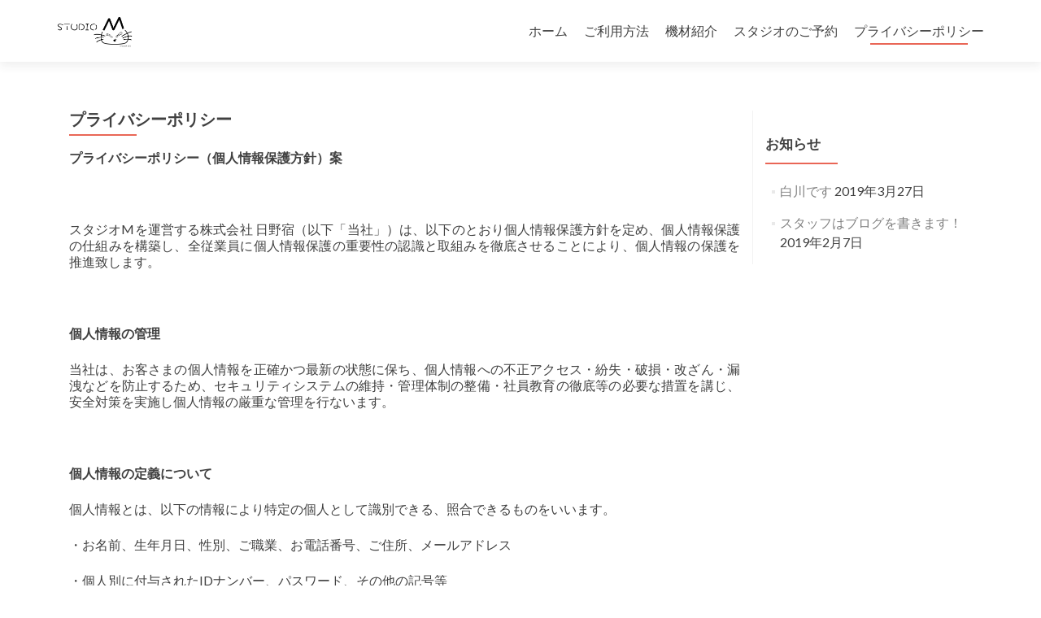

--- FILE ---
content_type: text/html; charset=UTF-8
request_url: http://hinoshuku.jp/studiom/%E3%83%97%E3%83%A9%E3%82%A4%E3%83%90%E3%82%B7%E3%83%BC%E3%83%9D%E3%83%AA%E3%82%B7%E3%83%BC/
body_size: 30031
content:
<!DOCTYPE html>

<html lang="ja">

<head>

<meta charset="UTF-8">
<meta name="viewport" content="width=device-width, initial-scale=1">
<link rel="profile" href="http://gmpg.org/xfn/11">
<link rel="pingback" href="http://hinoshuku.jp/studiom/xmlrpc.php">

<title>プライバシーポリシー | 日野市日野宿 スタジオM（音楽演奏・収録）レンタルスタジオStudioM</title>

<!-- All In One SEO Pack 3.7.1[255,317] -->
<script type="application/ld+json" class="aioseop-schema">{"@context":"https://schema.org","@graph":[{"@type":"Organization","@id":"http://hinoshuku.jp/studiom/#organization","url":"http://hinoshuku.jp/studiom/","name":"日野市日野宿 スタジオM（音楽演奏・収録）レンタルスタジオStudioM","sameAs":[],"logo":{"@type":"ImageObject","@id":"http://hinoshuku.jp/studiom/#logo","url":"http://hinoshuku.jp/studiom/wp-content/uploads/sites/6/2016/08/b776448c44ec5a266287bb70e0133ca6.jpg","caption":""},"image":{"@id":"http://hinoshuku.jp/studiom/#logo"}},{"@type":"WebSite","@id":"http://hinoshuku.jp/studiom/#website","url":"http://hinoshuku.jp/studiom/","name":"日野市日野宿 スタジオM（音楽演奏・収録）レンタルスタジオStudioM","publisher":{"@id":"http://hinoshuku.jp/studiom/#organization"}},{"@type":"WebPage","@id":"http://hinoshuku.jp/studiom/%e3%83%97%e3%83%a9%e3%82%a4%e3%83%90%e3%82%b7%e3%83%bc%e3%83%9d%e3%83%aa%e3%82%b7%e3%83%bc/#webpage","url":"http://hinoshuku.jp/studiom/%e3%83%97%e3%83%a9%e3%82%a4%e3%83%90%e3%82%b7%e3%83%bc%e3%83%9d%e3%83%aa%e3%82%b7%e3%83%bc/","inLanguage":"ja","name":"プライバシーポリシー","isPartOf":{"@id":"http://hinoshuku.jp/studiom/#website"},"breadcrumb":{"@id":"http://hinoshuku.jp/studiom/%e3%83%97%e3%83%a9%e3%82%a4%e3%83%90%e3%82%b7%e3%83%bc%e3%83%9d%e3%83%aa%e3%82%b7%e3%83%bc/#breadcrumblist"},"datePublished":"2015-09-27T19:27:29+00:00","dateModified":"2019-03-01T07:57:13+00:00"},{"@type":"BreadcrumbList","@id":"http://hinoshuku.jp/studiom/%e3%83%97%e3%83%a9%e3%82%a4%e3%83%90%e3%82%b7%e3%83%bc%e3%83%9d%e3%83%aa%e3%82%b7%e3%83%bc/#breadcrumblist","itemListElement":[{"@type":"ListItem","position":1,"item":{"@type":"WebPage","@id":"http://hinoshuku.jp/studiom/","url":"http://hinoshuku.jp/studiom/","name":"日野市日野宿 レンタル スタジオM 【StudioM】 日野宿山屋敷にある時間貸し音楽スタジオです。"}},{"@type":"ListItem","position":2,"item":{"@type":"WebPage","@id":"http://hinoshuku.jp/studiom/%e3%83%97%e3%83%a9%e3%82%a4%e3%83%90%e3%82%b7%e3%83%bc%e3%83%9d%e3%83%aa%e3%82%b7%e3%83%bc/","url":"http://hinoshuku.jp/studiom/%e3%83%97%e3%83%a9%e3%82%a4%e3%83%90%e3%82%b7%e3%83%bc%e3%83%9d%e3%83%aa%e3%82%b7%e3%83%bc/","name":"プライバシーポリシー"}}]}]}</script>
<link rel="canonical" href="http://hinoshuku.jp/studiom/プライバシーポリシー/" />
<!-- All In One SEO Pack -->
<link rel='dns-prefetch' href='//fonts.googleapis.com' />
<link rel='dns-prefetch' href='//s.w.org' />
<link rel="alternate" type="application/rss+xml" title="日野市日野宿 スタジオM（音楽演奏・収録）レンタルスタジオStudioM &raquo; フィード" href="http://hinoshuku.jp/studiom/feed/" />
<link rel="alternate" type="application/rss+xml" title="日野市日野宿 スタジオM（音楽演奏・収録）レンタルスタジオStudioM &raquo; コメントフィード" href="http://hinoshuku.jp/studiom/comments/feed/" />
		<script type="text/javascript">
			window._wpemojiSettings = {"baseUrl":"https:\/\/s.w.org\/images\/core\/emoji\/11.2.0\/72x72\/","ext":".png","svgUrl":"https:\/\/s.w.org\/images\/core\/emoji\/11.2.0\/svg\/","svgExt":".svg","source":{"concatemoji":"http:\/\/hinoshuku.jp\/studiom\/wp-includes\/js\/wp-emoji-release.min.js?ver=5.1.19"}};
			!function(e,a,t){var n,r,o,i=a.createElement("canvas"),p=i.getContext&&i.getContext("2d");function s(e,t){var a=String.fromCharCode;p.clearRect(0,0,i.width,i.height),p.fillText(a.apply(this,e),0,0);e=i.toDataURL();return p.clearRect(0,0,i.width,i.height),p.fillText(a.apply(this,t),0,0),e===i.toDataURL()}function c(e){var t=a.createElement("script");t.src=e,t.defer=t.type="text/javascript",a.getElementsByTagName("head")[0].appendChild(t)}for(o=Array("flag","emoji"),t.supports={everything:!0,everythingExceptFlag:!0},r=0;r<o.length;r++)t.supports[o[r]]=function(e){if(!p||!p.fillText)return!1;switch(p.textBaseline="top",p.font="600 32px Arial",e){case"flag":return s([55356,56826,55356,56819],[55356,56826,8203,55356,56819])?!1:!s([55356,57332,56128,56423,56128,56418,56128,56421,56128,56430,56128,56423,56128,56447],[55356,57332,8203,56128,56423,8203,56128,56418,8203,56128,56421,8203,56128,56430,8203,56128,56423,8203,56128,56447]);case"emoji":return!s([55358,56760,9792,65039],[55358,56760,8203,9792,65039])}return!1}(o[r]),t.supports.everything=t.supports.everything&&t.supports[o[r]],"flag"!==o[r]&&(t.supports.everythingExceptFlag=t.supports.everythingExceptFlag&&t.supports[o[r]]);t.supports.everythingExceptFlag=t.supports.everythingExceptFlag&&!t.supports.flag,t.DOMReady=!1,t.readyCallback=function(){t.DOMReady=!0},t.supports.everything||(n=function(){t.readyCallback()},a.addEventListener?(a.addEventListener("DOMContentLoaded",n,!1),e.addEventListener("load",n,!1)):(e.attachEvent("onload",n),a.attachEvent("onreadystatechange",function(){"complete"===a.readyState&&t.readyCallback()})),(n=t.source||{}).concatemoji?c(n.concatemoji):n.wpemoji&&n.twemoji&&(c(n.twemoji),c(n.wpemoji)))}(window,document,window._wpemojiSettings);
		</script>
		<style type="text/css">
img.wp-smiley,
img.emoji {
	display: inline !important;
	border: none !important;
	box-shadow: none !important;
	height: 1em !important;
	width: 1em !important;
	margin: 0 .07em !important;
	vertical-align: -0.1em !important;
	background: none !important;
	padding: 0 !important;
}
</style>
	<link rel='stylesheet' id='wp-block-library-css'  href='http://hinoshuku.jp/studiom/wp-includes/css/dist/block-library/style.min.css?ver=5.1.19' type='text/css' media='all' />
<link rel='stylesheet' id='font-awesome-5-css'  href='http://hinoshuku.jp/studiom/wp-content/plugins/themeisle-companion/obfx_modules/gutenberg-blocks/assets/fontawesome/css/all.min.css?ver=2.9.19' type='text/css' media='all' />
<link rel='stylesheet' id='font-awesome-4-shims-css'  href='http://hinoshuku.jp/studiom/wp-content/plugins/themeisle-companion/obfx_modules/gutenberg-blocks/assets/fontawesome/css/v4-shims.min.css?ver=2.9.19' type='text/css' media='all' />
<link rel='stylesheet' id='themeisle-block_styles-css'  href='http://hinoshuku.jp/studiom/wp-content/plugins/themeisle-companion/vendor/codeinwp/gutenberg-blocks/build/style.css?ver=1.5.7' type='text/css' media='all' />
<link rel='stylesheet' id='contact-form-7-css'  href='http://hinoshuku.jp/studiom/wp-content/plugins/contact-form-7/includes/css/styles.css?ver=4.5' type='text/css' media='all' />
<link rel='stylesheet' id='bwg_fonts-css'  href='http://hinoshuku.jp/studiom/wp-content/plugins/photo-gallery/css/bwg-fonts/fonts.css?ver=0.0.1' type='text/css' media='all' />
<link rel='stylesheet' id='sumoselect-css'  href='http://hinoshuku.jp/studiom/wp-content/plugins/photo-gallery/css/sumoselect.min.css?ver=3.0.3' type='text/css' media='all' />
<link rel='stylesheet' id='mCustomScrollbar-css'  href='http://hinoshuku.jp/studiom/wp-content/plugins/photo-gallery/css/jquery.mCustomScrollbar.min.css?ver=1.5.61' type='text/css' media='all' />
<link rel='stylesheet' id='bwg_frontend-css'  href='http://hinoshuku.jp/studiom/wp-content/plugins/photo-gallery/css/styles.min.css?ver=1.5.61' type='text/css' media='all' />
<link rel='stylesheet' id='wc-shortcodes-style-css'  href='http://hinoshuku.jp/studiom/wp-content/plugins/wc-shortcodes/public/assets/css/style.css?ver=3.46' type='text/css' media='all' />
<link rel='stylesheet' id='zerif_font-css'  href='//fonts.googleapis.com/css?family=Lato%3A300%2C400%2C700%2C400italic%7CMontserrat%3A400%2C700%7CHomemade+Apple&#038;subset=latin%2Clatin-ext' type='text/css' media='all' />
<link rel='stylesheet' id='zerif_font_all-css'  href='//fonts.googleapis.com/css?family=Open+Sans%3A300%2C300italic%2C400%2C400italic%2C600%2C600italic%2C700%2C700italic%2C800%2C800italic&#038;subset=latin&#038;ver=5.1.19' type='text/css' media='all' />
<link rel='stylesheet' id='zerif_bootstrap_style-css'  href='http://hinoshuku.jp/studiom/wp-content/themes/zerif-lite/css/bootstrap.css?ver=5.1.19' type='text/css' media='all' />
<link rel='stylesheet' id='zerif_fontawesome-css'  href='http://hinoshuku.jp/studiom/wp-content/themes/zerif-lite/css/font-awesome.min.css?ver=v1' type='text/css' media='all' />
<link rel='stylesheet' id='zerif_style-css'  href='http://hinoshuku.jp/studiom/wp-content/themes/zerif-lite/style.css?ver=1.8.5.47' type='text/css' media='all' />
<style id='zerif_style-inline-css' type='text/css'>
body.home.page:not(.page-template-template-frontpage) {
			background-image: none !important;
		}

		.page-template-builder-fullwidth {
			overflow: hidden;
		}
		@media (min-width: 768px) {
			.page-template-builder-fullwidth-std .header > .elementor {
				padding-top: 76px;
			}
		}

</style>
<link rel='stylesheet' id='zerif_responsive_style-css'  href='http://hinoshuku.jp/studiom/wp-content/themes/zerif-lite/css/responsive.css?ver=1.8.5.47' type='text/css' media='all' />
<!--[if lt IE 9]>
<link rel='stylesheet' id='zerif_ie_style-css'  href='http://hinoshuku.jp/studiom/wp-content/themes/zerif-lite/css/ie.css?ver=1.8.5.47' type='text/css' media='all' />
<![endif]-->
<link rel='stylesheet' id='mts_simple_booking_front_css-css'  href='http://hinoshuku.jp/studiom/wp-content/plugins/mts-simple-booking-c/css/mtssb-front.css?ver=5.1.19' type='text/css' media='all' />
<link rel='stylesheet' id='mw-google-maps-css'  href='http://hinoshuku.jp/studiom/wp-content/plugins/mw-google-maps/css/style.css?ver=5.1.19' type='text/css' media='all' />
<link rel='stylesheet' id='wordpresscanvas-font-awesome-css'  href='http://hinoshuku.jp/studiom/wp-content/plugins/wc-shortcodes/public/assets/css/font-awesome.min.css?ver=4.7.0' type='text/css' media='all' />
<script type='text/javascript' src='http://hinoshuku.jp/studiom/wp-includes/js/jquery/jquery.js?ver=1.12.4'></script>
<script type='text/javascript' src='http://hinoshuku.jp/studiom/wp-includes/js/jquery/jquery-migrate.min.js?ver=1.4.1'></script>
<script type='text/javascript' src='http://hinoshuku.jp/studiom/wp-content/plugins/photo-gallery/js/jquery.sumoselect.min.js?ver=3.0.3'></script>
<script type='text/javascript' src='http://hinoshuku.jp/studiom/wp-content/plugins/photo-gallery/js/jquery.mobile.min.js?ver=1.3.2'></script>
<script type='text/javascript' src='http://hinoshuku.jp/studiom/wp-content/plugins/photo-gallery/js/jquery.mCustomScrollbar.concat.min.js?ver=1.5.61'></script>
<script type='text/javascript' src='http://hinoshuku.jp/studiom/wp-content/plugins/photo-gallery/js/jquery.fullscreen-0.4.1.min.js?ver=0.4.1'></script>
<script type='text/javascript'>
/* <![CDATA[ */
var bwg_objectsL10n = {"bwg_field_required":"field is required.","bwg_mail_validation":"\u3053\u308c\u306f\u6709\u52b9\u306a\u30e1\u30fc\u30eb\u30a2\u30c9\u30ec\u30b9\u3067\u306f\u3042\u308a\u307e\u305b\u3093\u3002","bwg_search_result":"\u691c\u7d22\u306b\u4e00\u81f4\u3059\u308b\u753b\u50cf\u304c\u3042\u308a\u307e\u305b\u3093\u3002","bwg_select_tag":"Select Tag","bwg_order_by":"Order By","bwg_search":"\u691c\u7d22","bwg_show_ecommerce":"Show Ecommerce","bwg_hide_ecommerce":"Hide Ecommerce","bwg_show_comments":"\u30b3\u30e1\u30f3\u30c8\u3092\u8868\u793a\u3057\u307e\u3059","bwg_hide_comments":"\u30b3\u30e1\u30f3\u30c8\u3092\u975e\u8868\u793a\u306b\u3057\u307e\u3059","bwg_restore":"\u5fa9\u5143\u3057\u307e\u3059","bwg_maximize":"\u6700\u5927\u5316\u3057\u307e\u3059","bwg_fullscreen":"\u30d5\u30eb\u30b9\u30af\u30ea\u30fc\u30f3","bwg_exit_fullscreen":"\u30d5\u30eb\u30b9\u30af\u30ea\u30fc\u30f3\u3092\u7d42\u4e86\u3057\u307e\u3059","bwg_search_tag":"SEARCH...","bwg_tag_no_match":"No tags found","bwg_all_tags_selected":"All tags selected","bwg_tags_selected":"tags selected","play":"\u518d\u751f","pause":"\u4e00\u6642\u505c\u6b62\u3057\u307e\u3059","is_pro":"","bwg_play":"\u518d\u751f","bwg_pause":"\u4e00\u6642\u505c\u6b62\u3057\u307e\u3059","bwg_hide_info":"\u60c5\u5831\u3092\u96a0\u3059","bwg_show_info":"\u60c5\u5831\u3092\u8868\u793a\u3057\u307e\u3059","bwg_hide_rating":"\u96a0\u3059\u8a55\u4fa1","bwg_show_rating":"\u8a55\u4fa1\u3092\u8868\u793a\u3057\u307e\u3059","ok":"Ok","cancel":"Cancel","select_all":"Select all","lazy_load":"0","lazy_loader":"http:\/\/hinoshuku.jp\/studiom\/wp-content\/plugins\/photo-gallery\/images\/ajax_loader.png","front_ajax":"0"};
/* ]]> */
</script>
<script type='text/javascript' src='http://hinoshuku.jp/studiom/wp-content/plugins/photo-gallery/js/scripts.min.js?ver=1.5.61'></script>
<!--[if lt IE 9]>
<script type='text/javascript' src='http://hinoshuku.jp/studiom/wp-content/themes/zerif-lite/js/html5.js?ver=5.1.19'></script>
<![endif]-->
<link rel='https://api.w.org/' href='http://hinoshuku.jp/studiom/wp-json/' />
<link rel="EditURI" type="application/rsd+xml" title="RSD" href="http://hinoshuku.jp/studiom/xmlrpc.php?rsd" />
<link rel="wlwmanifest" type="application/wlwmanifest+xml" href="http://hinoshuku.jp/studiom/wp-includes/wlwmanifest.xml" /> 
<meta name="generator" content="WordPress 5.1.19" />
<link rel='shortlink' href='http://hinoshuku.jp/studiom/?p=19' />
<link rel="alternate" type="application/json+oembed" href="http://hinoshuku.jp/studiom/wp-json/oembed/1.0/embed?url=http%3A%2F%2Fhinoshuku.jp%2Fstudiom%2F%25e3%2583%2597%25e3%2583%25a9%25e3%2582%25a4%25e3%2583%2590%25e3%2582%25b7%25e3%2583%25bc%25e3%2583%259d%25e3%2583%25aa%25e3%2582%25b7%25e3%2583%25bc%2F" />
<link rel="alternate" type="text/xml+oembed" href="http://hinoshuku.jp/studiom/wp-json/oembed/1.0/embed?url=http%3A%2F%2Fhinoshuku.jp%2Fstudiom%2F%25e3%2583%2597%25e3%2583%25a9%25e3%2582%25a4%25e3%2583%2590%25e3%2582%25b7%25e3%2583%25bc%25e3%2583%259d%25e3%2583%25aa%25e3%2582%25b7%25e3%2583%25bc%2F&#038;format=xml" />
<!-- Enter your scripts here --><style>.simplemap img{max-width:none !important;padding:0 !important;margin:0 !important;}.staticmap,.staticmap img{max-width:100% !important;height:auto !important;}.simplemap .simplemap-content{display:none;}</style>
<style type="text/css" id="custom-background-css">
body.custom-background { background-image: url("http://hinoshuku.jp/studiom/wp-content/uploads/sites/6/2019/02/TOP_BG.jpg"); background-position: left top; background-size: auto; background-repeat: repeat; background-attachment: scroll; }
</style>
	<link rel="icon" href="http://hinoshuku.jp/studiom/wp-content/uploads/sites/6/2016/08/eb4bbd252f745cb4da6b34229c05d517-150x150.png" sizes="32x32" />
<link rel="icon" href="http://hinoshuku.jp/studiom/wp-content/uploads/sites/6/2016/08/eb4bbd252f745cb4da6b34229c05d517.png" sizes="192x192" />
<link rel="apple-touch-icon-precomposed" href="http://hinoshuku.jp/studiom/wp-content/uploads/sites/6/2016/08/eb4bbd252f745cb4da6b34229c05d517.png" />
<meta name="msapplication-TileImage" content="http://hinoshuku.jp/studiom/wp-content/uploads/sites/6/2016/08/eb4bbd252f745cb4da6b34229c05d517.png" />

</head>


	<body class="page-template-default page page-id-19 wp-custom-logo wc-shortcodes-font-awesome-enabled" >

	

<div id="mobilebgfix">
	<div class="mobile-bg-fix-img-wrap">
		<div class="mobile-bg-fix-img"></div>
	</div>
	<div class="mobile-bg-fix-whole-site">


<header id="home" class="header" itemscope="itemscope" itemtype="http://schema.org/WPHeader">

	<div id="main-nav" class="navbar navbar-inverse bs-docs-nav" role="banner">

		<div class="container">

			
			<div class="navbar-header responsive-logo">

				<button class="navbar-toggle collapsed" type="button" data-toggle="collapse" data-target=".bs-navbar-collapse">

				<span class="sr-only">ナビゲーションを切り替え</span>

				<span class="icon-bar"></span>

				<span class="icon-bar"></span>

				<span class="icon-bar"></span>

				</button>

					<div class="navbar-brand" itemscope itemtype="http://schema.org/Organization">

						<a href="http://hinoshuku.jp/studiom/" class="custom-logo-link" rel="home" itemprop="url"><img width="720" height="480" src="http://hinoshuku.jp/studiom/wp-content/uploads/sites/6/2016/08/b776448c44ec5a266287bb70e0133ca6.jpg" class="custom-logo" alt="日野市日野宿 スタジオM（音楽演奏・収録）レンタルスタジオStudioM" itemprop="logo" srcset="http://hinoshuku.jp/studiom/wp-content/uploads/sites/6/2016/08/b776448c44ec5a266287bb70e0133ca6.jpg 720w, http://hinoshuku.jp/studiom/wp-content/uploads/sites/6/2016/08/b776448c44ec5a266287bb70e0133ca6-300x200.jpg 300w" sizes="(max-width: 720px) 100vw, 720px" /></a>
					</div> <!-- /.navbar-brand -->

				</div> <!-- /.navbar-header -->

			
		
		<nav class="navbar-collapse bs-navbar-collapse collapse" id="site-navigation" itemscope itemtype="http://schema.org/SiteNavigationElement">
			<a class="screen-reader-text skip-link" href="#content">コンテンツへスキップ</a>
			<ul id="menu-%e3%82%b0%e3%83%ad%e3%83%bc%e3%83%90%e3%83%ab%e3%83%8a%e3%83%93%e3%82%b2%e3%83%bc%e3%82%b7%e3%83%a7%e3%83%b3" class="nav navbar-nav navbar-right responsive-nav main-nav-list"><li id="menu-item-33" class="menu-item menu-item-type-custom menu-item-object-custom menu-item-home menu-item-33"><a href="http://hinoshuku.jp/studiom/">ホーム</a></li>
<li id="menu-item-39" class="menu-item menu-item-type-post_type menu-item-object-page menu-item-39"><a href="http://hinoshuku.jp/studiom/%e5%88%9d%e3%82%81%e3%81%a6%e3%81%ae%e6%96%b9%e3%81%b8/">ご利用方法</a></li>
<li id="menu-item-41" class="menu-item menu-item-type-post_type menu-item-object-page menu-item-41"><a href="http://hinoshuku.jp/studiom/%e6%a9%9f%e6%9d%90%e7%b4%b9%e4%bb%8b/">機材紹介</a></li>
<li id="menu-item-346" class="menu-item menu-item-type-post_type menu-item-object-page menu-item-346"><a href="http://hinoshuku.jp/studiom/%e4%ba%88%e7%b4%84/">スタジオのご予約</a></li>
<li id="menu-item-303" class="menu-item menu-item-type-post_type menu-item-object-page current-menu-item page_item page-item-19 current_page_item menu-item-303"><a href="http://hinoshuku.jp/studiom/%e3%83%97%e3%83%a9%e3%82%a4%e3%83%90%e3%82%b7%e3%83%bc%e3%83%9d%e3%83%aa%e3%82%b7%e3%83%bc/" aria-current="page">プライバシーポリシー</a></li>
</ul>		</nav>

		
		</div> <!-- /.container -->

		
	</div> <!-- /#main-nav -->
	<!-- / END TOP BAR -->

<div class="clear"></div>

</header> <!-- / END HOME SECTION  -->


<div id="content" class="site-content">

	<div class="container">

				<div class="content-left-wrap col-md-9">				<div id="primary" class="content-area">

			<main itemscope itemtype="http://schema.org/WebPageElement" itemprop="mainContentOfPage" id="main" class="site-main">

				<article id="post-19" class="post-19 page type-page status-publish hentry">

	<header class="entry-header">

		<span class="date updated published">2015年9月28日</span>
		<span class="vcard author byline"><a href="http://hinoshuku.jp/studiom/author/tanabe/" class="fn">佑樹田邊</a></span>

				<h1 class="entry-title" itemprop="headline">プライバシーポリシー</h1>
		
	</header><!-- .entry-header -->

	<div class="entry-content">

		<p><b>プライバシーポリシー（個人情報保護方針）案</b></p>
<p>&nbsp;</p>
<p><span style="font-weight: 400;">スタジオMを運営する株式会社 日野宿（以下「当社」）は、以下のとおり個人情報保護方針を定め、個人情報保護の仕組みを構築し、全従業員に個人情報保護の重要性の認識と取組みを徹底させることにより、個人情報の保護を推進致します。</span></p>
<p>&nbsp;</p>
<p><b>個人情報の管理</b></p>
<p><span style="font-weight: 400;">当社は、お客さまの個人情報を正確かつ最新の状態に保ち、個人情報への不正アクセス・紛失・破損・改ざん・漏洩などを防止するため、セキュリティシステムの維持・管理体制の整備・社員教育の徹底等の必要な措置を講じ、安全対策を実施し個人情報の厳重な管理を行ないます。</span></p>
<p>&nbsp;</p>
<p><b>個人情報の定義について</b></p>
<p><span style="font-weight: 400;">個人情報とは、以下の情報により特定の個人として識別できる、照合できるものをいいます。</span></p>
<p><span style="font-weight: 400;">・お名前、生年月日、性別、ご職業、お電話番号、ご住所、メールアドレス</span></p>
<p><span style="font-weight: 400;">・個人別に付与されたIDナンバー、パスワード、その他の記号等</span></p>
<p><span style="font-weight: 400;">・また、この情報のみでは識別できないが、他の情報と容易に照合することができ、それにより特定の個人を識別できるものを含みます。</span></p>
<p>&nbsp;</p>
<p><b>個人情報の利用目的</b></p>
<p><span style="font-weight: 400;">当社 は、個人情報を以下の利用目的の達成に必要な範囲内で、利用致します。 </span></p>
<p><span style="font-weight: 400;">以下に定めのない目的で個人情報を利用する場合、あらかじめご本人の同意を得た上で行ないます。</span></p>
<p><span style="font-weight: 400;">・スタジオレンタル会員情報での取得</span></p>
<p><span style="font-weight: 400;">・WEB予約に関する情報の取得</span></p>
<p><span style="font-weight: 400;">・会員様へ当サービスを告知するためのメールアドレス取得</span></p>
<p><span style="font-weight: 400;">・その他、レンタル、販売商品での情報取得</span></p>
<p>&nbsp;</p>
<p><b>個人情報の第三者への開示・提供の禁止</b></p>
<p><span style="font-weight: 400;">当社は、お客さまよりお預かりした個人情報を適切に管理し、次のいずれかに該当する場合を除き、個人情報を第三者に開示いたしません。</span></p>
<ul>
<li><span style="font-weight: 400;">お客さまの同意がある場合</span></li>
<li><span style="font-weight: 400;">お客さまが希望されるサービスを行なうために当社が業務を委託する業者に対して開示する場合</span></li>
<li><span style="font-weight: 400;">法令に基づき開示することが必要である場合</span></li>
</ul>
<p><span style="font-weight: 400;">当社は、法令に基づいて開示する事が必要な場合を除き、お客様の情報を第三者へ開示いたしません。</span></p>
<p>&nbsp;</p>
<p><b>個人情報の安全対策</b></p>
<p><span style="font-weight: 400;">当社は、個人情報の正確性及び安全性確保のために、セキュリティに万全の対策を講じています。</span></p>
<p><span style="font-weight: 400;">当社は、個人情報の正確性及び安全性確保のために、ご記入いただいた書類等は施錠された書庫に保管し、デジタル化した情報は最新のセキュリティー対策ソフトウェアを適応し、万全の対策を講じます。</span></p>
<p>&nbsp;</p>
<p><b>ご本人の照会</b></p>
<p><span style="font-weight: 400;">お客さまがご本人の個人情報の照会・修正・削除などをご希望される場合には、ご本人であることを確認の上、対応させていただきます。</span></p>
<p>&nbsp;</p>
<p><b>法令、規範の遵守と見直し</b></p>
<p><span style="font-weight: 400;">当社は、保有する個人情報に関して適用される日本の法令、その他規範を遵守するとともに、本ポリシーの内容を適宜見直し、その改善に努めます。</span></p>
<p>&nbsp;</p>
<p><b>免責事項</b></p>
<p><span style="font-weight: 400;">・当社の提供するポイントカードやWEBサイトにご登録された場合、お客様は当社のプライバシーポリシーに同意していただいたものと判断いたします。 当社では必要に応じて、上記のプライバシーポリシーを変更・訂正・追加・削除させていただくことがありますが、その場合はすべてWEBサイト上で公開いたします。 プライバシーポリシーの変更が公開された後で継続してご利用いただく場合、お客様が変更内容をご理解・ご確認いただいたものと判断します。</span></p>
<p><span style="font-weight: 400;">・当社は、利用者が当社運営のWebサイトを利用したことにより発生した利用者の損害及び利用者が第三者に与えた損害については、一切の責任を負わないものとします。また、当社運営のWebサイトから他社、他機関にリンクをしている場合があります。この場合においても、当社はリンク先の機関、商品を保証するものではありません。</span></p>
<p>&nbsp;</p>
<p><b>お問い合せ</b></p>
<p><span style="font-weight: 400;">当社の個人情報の取扱に関するお問い合せは下記までご連絡ください。</span></p>
<p><span style="font-weight: 400;">株式会社 日野宿</span></p>
<p><span style="font-weight: 400;">〒191-0012　東京都日野市日野1577　南7番館2F</span></p>
<p><span style="font-weight: 400;">TEL:042-511-6387</span></p>
<p><span style="font-weight: 400;">Mail:studiom@hinoshuku.jp</span></p>

	</div><!-- .entry-content -->

	
</article><!-- #post-## -->

			</main><!-- #main -->

		</div><!-- #primary -->

	</div>		<div class="sidebar-wrap col-md-3 content-left-wrap">
			

	<div id="secondary" class="widget-area" role="complementary">

		
				<aside id="recent-posts-3" class="widget widget_recent_entries">		<h2 class="widget-title">お知らせ</h2>		<ul>
											<li>
					<a href="http://hinoshuku.jp/studiom/2019/03/27/%e7%99%bd%e5%b7%9d%e3%81%a7%e3%81%99/">白川です</a>
											<span class="post-date">2019年3月27日</span>
									</li>
											<li>
					<a href="http://hinoshuku.jp/studiom/2019/02/07/%e3%82%b9%e3%82%bf%e3%83%83%e3%83%95%e3%81%af%e3%83%96%e3%83%ad%e3%82%b0%e3%82%92%e6%9b%b8%e3%81%8d%e3%81%be%e3%81%99%ef%bc%81/">スタッフはブログを書きます！</a>
											<span class="post-date">2019年2月7日</span>
									</li>
					</ul>
		</aside>
		
	</div><!-- #secondary -->

			</div><!-- .sidebar-wrap -->
			</div><!-- .container -->


</div><!-- .site-content -->


<footer id="footer" itemscope="itemscope" itemtype="http://schema.org/WPFooter">

	
	<div class="container">

		
		<div class="col-md-3 company-details"><div class="zerif-footer-address">〒191-0012<br />
東京都日野市日野1577
　南７番館　２Ｆ</div></div><div class="col-md-3 company-details"><div class="zerif-footer-email"><a href="mailto:studiom@hinoshuku.jp">studiom@hinoshuku.jp</a></div></div><div class="col-md-3 company-details"><div class="zerif-footer-phone"><a href="tel:0425116387">042-511-6387</a>
　Staff：白川</div></div><div class="col-md-3 copyright"><div class="zerif-copyright-box"><a class="zerif-copyright" rel="nofollow">Zerif Lite </a>developed by <a class="zerif-copyright" href="https://themeisle.com"  target="_blank" rel="nofollow">ThemeIsle</a></div></div>	</div> <!-- / END CONTAINER -->

</footer> <!-- / END FOOOTER  -->


	</div><!-- mobile-bg-fix-whole-site -->
</div><!-- .mobile-bg-fix-wrap -->


<!-- Enter your scripts here --><script type='text/javascript' src='http://hinoshuku.jp/studiom/wp-content/plugins/contact-form-7/includes/js/jquery.form.min.js?ver=3.51.0-2014.06.20'></script>
<script type='text/javascript'>
/* <![CDATA[ */
var _wpcf7 = {"loaderUrl":"http:\/\/hinoshuku.jp\/studiom\/wp-content\/plugins\/contact-form-7\/images\/ajax-loader.gif","recaptcha":{"messages":{"empty":"\u3042\u306a\u305f\u304c\u30ed\u30dc\u30c3\u30c8\u3067\u306f\u306a\u3044\u3053\u3068\u3092\u8a3c\u660e\u3057\u3066\u304f\u3060\u3055\u3044\u3002"}},"sending":"\u9001\u4fe1\u4e2d ..."};
/* ]]> */
</script>
<script type='text/javascript' src='http://hinoshuku.jp/studiom/wp-content/plugins/contact-form-7/includes/js/scripts.js?ver=4.5'></script>
<script type='text/javascript' src='http://hinoshuku.jp/studiom/wp-includes/js/imagesloaded.min.js?ver=3.2.0'></script>
<script type='text/javascript' src='http://hinoshuku.jp/studiom/wp-includes/js/masonry.min.js?ver=3.3.2'></script>
<script type='text/javascript' src='http://hinoshuku.jp/studiom/wp-includes/js/jquery/jquery.masonry.min.js?ver=3.1.2b'></script>
<script type='text/javascript'>
/* <![CDATA[ */
var WCShortcodes = {"ajaxurl":"http:\/\/hinoshuku.jp\/studiom\/wp-admin\/admin-ajax.php"};
/* ]]> */
</script>
<script type='text/javascript' src='http://hinoshuku.jp/studiom/wp-content/plugins/wc-shortcodes/public/assets/js/rsvp.js?ver=3.46'></script>
<script type='text/javascript' src='http://hinoshuku.jp/studiom/wp-content/themes/zerif-lite/js/bootstrap.min.js?ver=1.8.5.47'></script>
<script type='text/javascript' src='http://hinoshuku.jp/studiom/wp-content/themes/zerif-lite/js/jquery.knob.js?ver=1.8.5.47'></script>
<script type='text/javascript' src='http://hinoshuku.jp/studiom/wp-content/themes/zerif-lite/js/smoothscroll.js?ver=1.8.5.47'></script>
<script type='text/javascript' src='http://hinoshuku.jp/studiom/wp-content/themes/zerif-lite/js/scrollReveal.js?ver=1.8.5.47'></script>
<script type='text/javascript' src='http://hinoshuku.jp/studiom/wp-content/themes/zerif-lite/js/zerif.js?ver=1.8.5.47'></script>
<script type='text/javascript' src='http://maps.google.com/maps/api/js?sensor=false&#038;ver=5.1.19'></script>
<script type='text/javascript' src='http://hinoshuku.jp/studiom/wp-content/plugins/mw-google-maps/js/jquery.mw-google-maps.js?ver=1.2.0'></script>
<script type='text/javascript' src='http://hinoshuku.jp/studiom/wp-includes/js/wp-embed.min.js?ver=5.1.19'></script>


</body>

</html>
